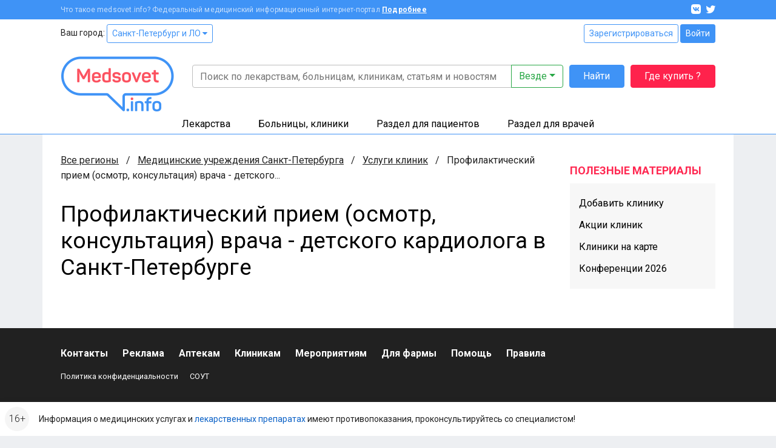

--- FILE ---
content_type: text/html; charset=UTF-8
request_url: https://clinics.medsovet.info/spb/ceny-na-uslugi/10218-profilakticheskiy-priem-osmotr-konsultaciya-vracha-detskogo-kardiologa
body_size: 8934
content:
<!DOCTYPE html>
<html lang="ru">
<head>
	<meta charset="utf-8">
	<meta http-equiv="X-UA-Compatible" content="IE=edge">
	<meta name="viewport" content="width=device-width, initial-scale=1, shrink-to-fit=no">
	<meta name="csrf-token" id="csrf" content="fU2euvsFcM855sgr7QRSt4M2A541brClRUw0qqjd">
	<meta name="theme-color" content="#3f93f6">
	<title>Профилактический прием (осмотр, консультация) врача - детского кардиолога - сравнение цен в клиниках Санкт-Петербурга</title>
	<meta property="og:title" content="Профилактический прием (осмотр, консультация) врача - детского кардиолога - сравнение цен в клиниках Санкт-Петербурга">
			<meta name="description" content="Сколько стоит Профилактический прием (осмотр, консультация) врача - детского кардиолога в Санкт-Петербурге. Сравнить цены на услуги.">
		<meta property="og:description" content="Сколько стоит Профилактический прием (осмотр, консультация) врача - детского кардиолога в Санкт-Петербурге. Сравнить цены на услуги.">
		<meta property="og:image" content="https://clinics.medsovet.info/img/logo.png">
			<meta property="og:url" content="https://clinics.medsovet.info/spb/ceny-na-uslugi/10218-profilakticheskiy-priem-osmotr-konsultaciya-vracha-detskogo-kardiologa">
		<meta property="og:type" content="website">
	<meta property="og:site_name" content="Medsovet.info" />
	<meta property="og:locale" content="ru_RU" />
			
	<link rel="preconnect" href="https://mdapp.ru">
	<link rel="preconnect" href="https://www.googletagmanager.com">
	<link rel="preconnect" href="https://www.google-analytics.com">
	<link rel="preconnect" href="https://yastatic.net">
	<link rel="preconnect" href="https://mc.yandex.ru">
	<link rel="preconnect" href="https://an.yandex.ru">
	<link rel="preconnect" href="https://avatars.mds.yandex.net">
    <link rel="preconnect" href="https://fonts.googleapis.com">
    <link rel="preconnect" href="https://fonts.gstatic.com" crossorigin>

	<link rel="icon" type="image/png" href="https://clinics.medsovet.info/storage/favicon-16.png" sizes="16x16">
	<link rel="icon" type="image/png" href="https://clinics.medsovet.info/storage/favicon-32.png" sizes="32x32">
	<link rel="icon" type="image/png" href="https://clinics.medsovet.info/storage/favicon-96.png" sizes="96x96">
	<link rel="icon" type="image/png" href="https://clinics.medsovet.info/storage/favicon-128.png" sizes="128x128">
	<link rel="icon" type="image/png" href="https://clinics.medsovet.info/storage/favicon-192.png" sizes="192x192">
	<link rel="icon" href="https://clinics.medsovet.info/favicon.svg" type="image/svg+xml">

	<link rel="manifest" href="https://www.medsovet.info/manifest.json">

    <link href="https://fonts.googleapis.com/css2?family=Roboto:wght@300;400;500;700&display=swap" rel="stylesheet">
    <link href="https://clinics.medsovet.info/css/app.css?h=faba7b3f1f" rel="stylesheet">
    <link href="https://clinics.medsovet.info/css/app.sm.css?h=bcc1e1250b" rel="stylesheet" media="screen and (min-width: 576px)">
    <link href="https://clinics.medsovet.info/css/app.md.css?h=1fbf3d8347" rel="stylesheet" media="screen and (min-width: 768px)">
    <link href="https://clinics.medsovet.info/css/app.lg.css?h=3289d5ae62" rel="stylesheet" media="screen and (min-width: 992px)">
    <link href="https://clinics.medsovet.info/css/app.xl.css?h=194127782d" rel="stylesheet" media="screen and (min-width: 1200px)">
    <link href="https://clinics.medsovet.info/css/app.xxl.css?h=1233c86603" rel="stylesheet" media="screen and (min-width: 1400px)">
    <link href="https://clinics.medsovet.info/css/app.print.css?h=4c909ef824" rel="stylesheet" media="print">

    <link href="https://clinics.medsovet.info/css/vendor.css?h=f81ceaa940" rel="stylesheet" media="all">
	
	

    
</head>
	<body class="body">
	
	
			<script async src="https://www.googletagmanager.com/gtag/js?id=UA-35951298-1"></script>
<script>
	window.dataLayer = window.dataLayer || [];
	function gtag(){dataLayer.push(arguments);}
	gtag('js', new Date());

    
	gtag('config', 'UA-35951298-1', {"region":2});
    </script>


<script type="text/javascript" >
	window.dataLayer = window.dataLayer || [];
    (function(m,e,t,r,i,k,a){m[i]=m[i]||function(){(m[i].a=m[i].a||[]).push(arguments)};m[i].l=1*new Date();k=e.createElement(t),a=e.getElementsByTagName(t)[0],k.async=1,k.src=r,a.parentNode.insertBefore(k,a)})(window, document, "script", "https://mc.yandex.ru/metrika/tag.js", "ym");ym(8134843, "init", {"clickmap":true,"trackLinks":true,"accurateTrackBounce":true,"ecommerce":true,"params":{"geo":1480},"userParams":[]});
</script>
<noscript><div><img src="https://mc.yandex.ru/watch/8134843" style="position:absolute; left:-9999px;" alt="" /></div></noscript>

	
	
                        


	

    <div class="mheader">
    <div class="mheader__top container">
        <div class="mheader__inner">
            <div class="mheader__logo">
                <a href="https://www.medsovet.info">
                    <svg viewBox="0 0 130 16" width="130" height="16">
                        <path id="logo" d="M13.5.6c.5 0 .7.2.7.7V15c0 .5-.2.7-.7.7h-1.1c-.5 0-.7-.2-.7-.7V8.5c0-1.3.2-2.7.5-4.2H12c-.4 1.2-1 2.5-1.7 3.9l-2.1 3.7c-.2.3-.5.5-.8.5h-.7c-.4 0-.6-.1-.8-.5L3.8 8.1C3.1 7 2.6 5.7 2.2 4.3H2c.3 1.4.4 2.9.4 4.2V15c0 .5-.2.7-.7.7h-1c-.5 0-.7-.2-.7-.7V1.4C0 .9.2.7.7.7h.9c.6 0 .8.1 1 .6L7 9.2l4.4-7.9c.3-.5.4-.6 1-.6h1.1zM16.4 9c0-3 1.7-4.6 4.9-4.6s4.9 1.8 4.9 4.4v1.3c0 .6-.3.9-1 .9h-6.4v.8c0 1.4.9 2.1 2.4 2.1 1.2 0 2-.4 2.5-1.1.3-.5.6-.5 1.1-.3l.7.4c.5.2.6.6.3 1.1-.8 1.4-2.3 2-4.6 2-3.3 0-4.9-1.8-4.9-4.5V9zm7.3-.4c0-1.4-.8-2.2-2.4-2.2-1.6 0-2.5.8-2.5 2.2v.5h4.9v-.5zm4.1.2c0-2.9 1.5-4.4 4.4-4.4.7 0 1.5.1 2.5.3v-4c0-.5.1-.7.6-.7h1.2c.5 0 .7.2.7.7v13.5c0 .7-.2.9-.8 1.2-1.2.4-2.5.7-4 .7-3.1 0-4.6-1.4-4.6-4.3v-3zm6.9-1.9c-.8-.2-1.5-.3-2.1-.3-1.6 0-2.4.7-2.4 2.2v2.8c0 1.4.8 2.1 2.4 2.1.7 0 1.4-.1 1.9-.2.1 0 .2-.1.2-.2V6.9zm9.1-2.5c2.3 0 3.8.8 4.5 2.3.2.4.1.7-.3 1L47 8c-.5.2-.6.1-.9-.3-.4-.7-1.1-1.1-2.3-1.1-1.3 0-2 .4-2 1.1 0 .9.6 1.1 2.5 1.3 2.9.3 4.3 1 4.3 3.4 0 2.1-1.6 3.5-4.6 3.5-2.5 0-4.1-.8-4.7-2.6-.2-.4 0-.7.4-.9l1-.3c.4-.2.7-.1.9.4.3.8 1.1 1.2 2.4 1.2 1.5 0 2.2-.4 2.2-1.2 0-.9-.7-1.2-2.5-1.4-1-.1-1.6-.2-2.4-.5-.4-.1-.7-.3-1-.6-.5-.4-.9-1.3-.9-2.3 0-2 1.5-3.3 4.4-3.3zm6.1 4.2c0-2.6 1.8-4.2 4.9-4.2 3.1 0 4.9 1.6 4.9 4.2v3.1c0 2.6-1.8 4.2-4.9 4.2-3.1 0-4.9-1.6-4.9-4.2V8.6zm7.3 0c0-1.3-.9-2-2.4-2s-2.4.7-2.4 2v3.1c0 1.3.9 2 2.4 2s2.4-.7 2.4-2V8.6zm13.1-3.9c.7 0 .8.1.5.7L67 15.1c-.1.4-.4.6-.9.6h-.7c-.4 0-.7-.2-.9-.6l-3.9-9.6c-.2-.6-.1-.8.5-.8h.9c.8 0 1 .1 1.2.7l2 5.1c.3.8.5 1.7.6 2.1v.2h.1s.3-1.3.6-2.2l1.9-5.1c.2-.5.4-.7 1.2-.7h.7zM71.7 9c0-3 1.7-4.6 4.9-4.6s4.9 1.8 4.9 4.4v1.3c0 .6-.3.9-1 .9h-6.4v.8c0 1.4.9 2.1 2.4 2.1 1.2 0 2-.4 2.5-1.1.3-.5.6-.5 1.1-.3l.7.4c.5.2.6.6.3 1.1-.8 1.4-2.3 2-4.6 2-3.3 0-4.9-1.8-4.9-4.5V9zm7.3-.4c0-1.4-.8-2.2-2.4-2.2-1.6 0-2.5.8-2.5 2.2v.5H79v-.5zm7.2-6.4c.5 0 .7.1.7.6v1.9h2.4c.5 0 .7.1.7.6v1c0 .5-.2.7-.7.7h-2.4v4.3c0 1 .2 1.7.5 2 .3.3 1 .5 1.9.5.5 0 .7.1.7.7v1c0 .5-.2.7-.7.7-1.8.1-3-.3-3.7-.9-.7-.7-1.1-1.9-1.1-3.7V7H83c-.5 0-.6-.2-.6-.7v-1c0-.5.1-.6.6-.6h1.5V2.8c0-.5.2-.6.7-.6h1zm6.6 10.7c1 0 1.4.3 1.4 1.4v.2c0 1-.3 1.4-1.4 1.4h-.1c-1 0-1.4-.3-1.4-1.4v-.2c0-1 .3-1.4 1.4-1.4h.1zM97.7.6c1 0 1.3.3 1.3 1.3v.2c0 1-.3 1.3-1.3 1.3h-.1c-1 0-1.3-.3-1.3-1.3v-.2c0-1 .3-1.3 1.3-1.3h.1zm.5 4.1c.5 0 .7.1.7.6V15c0 .5-.2.7-.7.7H97c-.5 0-.6-.2-.6-.7V5.3c0-.5.1-.6.6-.6h1.2zm8-.3c3 0 4.4 1.5 4.4 4.3V15c0 .5-.2.7-.7.7h-1.2c-.5 0-.6-.2-.6-.7V8.7c0-1.4-.8-2.1-2.3-2.1-.7 0-1.4.1-2 .3-.1 0-.1.1-.1.2V15c0 .5-.1.7-.6.7h-1.2c-.5 0-.7-.2-.7-.7V6.3c0-.7.1-.9.8-1.2 1.3-.5 2.6-.7 4.2-.7zM118.7 0c.5 0 .7.2.7.7v.9c0 .5-.2.7-.7.7-1.8 0-2.4.6-2.4 2.2v.2h2.4c.5 0 .6.1.6.6v1c0 .5-.1.7-.6.7h-2.4v8c0 .5-.1.7-.7.7h-1.1c-.5 0-.7-.2-.7-.7V7h-1.3c-.5 0-.6-.2-.6-.7v-1c0-.5.1-.6.6-.6h1.3v-.2c0-2.9 1.5-4.4 4.6-4.5h.3zm1.6 8.6c0-2.6 1.8-4.2 4.9-4.2 3.1 0 4.9 1.6 4.9 4.2v3.1c0 2.6-1.8 4.2-4.9 4.2-3.1 0-4.9-1.6-4.9-4.2V8.6zm7.2 0c0-1.3-.9-2-2.4-2s-2.4.7-2.4 2v3.1c0 1.3.9 2 2.4 2s2.4-.7 2.4-2V8.6z"/>
                    </svg>
                </a>
            </div>
            <div class="mheader__category"></div>
            <div class="mheader__burger">
                
                <button  data-toggle="modal" data-target="#mobile_nav"><i></i></button>
            </div>
        </div>
    </div>
    <div class="header-mobile-search container">
        <form autocomplete="off" action="https://www.medsovet.info/globalsearch" method="get" id="mobile_search" enctype="text/plain">
            <input type="search" name="query" class="header-mobile-search_input" placeholder="Поиск по сайту" value="" id="mobileSearchFocus">
            <button type="submit"></button>
        </form>

    </div>
    <div class="header-mobile-search_result"></div>

</div>

<div class="modal fade right" tabindex="-1" role="dialog" aria-hidden="true" id="mobile_nav">
	<div class="modal-dialog" role="document">
		<div class="modal-content rounded-0 border-0">
			<div class="modal-header align-items-center">
				<a href="//www.medsovet.info"><div class="mlogo m-0"></div></a>
				<button type="button" class="close p-2" data-dismiss="modal" aria-label="Close">
					<i class="icon icon-x icon-x1"></i>
				</button>
			</div>
			<div class="modal-header">
				<div class="flex-grow-1">
											<div class="form-row">
							<div class="col"><a href="https://www.medsovet.info/login" class="btn btn-outline-blue btn-sm btn-block">Войти</a></div>
							<div class="col"><a href="https://www.medsovet.info/registration" class="btn btn-outline-blue btn-sm btn-block">Регистрация</a></div>
						</div>
														</div>
			</div>
			<div class="modal-body">

				<ul class="nav-tree mb-3" role="navigation">
					<li>
						<a href="#mob_hn_herb" class="nav-tree__collapse collapsed" role="button" data-toggle="collapse" aria-expanded="false" aria-controls="mob_hn_herb">Лекарства</a>
						<ul class="collapse" id="mob_hn_herb">
							<li><a class="nav-tree__link" href="https://www.medsovet.info/herb_list" rel="nofollow">Поиск лекарств</a></li>
							<li><a class="nav-tree__link" href="https://clinics.medsovet.info/spb/herb-buy">Купить лекарства</a></li>
							<li><a class="nav-tree__link" href="https://www.medsovet.info/herb_list/biologicheski-aktivnyye-dobavki">Бады</a></li>
							<li><a class="nav-tree__link" href="https://www.medsovet.info/herb_list/fitopreparaty">Фитопрепараты</a></li>
							<li><a class="nav-tree__link" href="https://www.medsovet.info/herb_list/other-items">Прочие товары</a></li>
						</ul>
					</li>
					<li>
						<a href="#mob_hn_clinics" class="nav-tree__collapse collapsed" role="button" data-toggle="collapse" aria-expanded="false" aria-controls="mob_hn_clinics">Больницы, клиники</a>
						<ul class="collapse" id="mob_hn_clinics">
							<li><a class="nav-tree__link" href="https://clinics.medsovet.info/spb" rel="nofollow">Главная страница раздела</a></li>
							<li><a class="nav-tree__link" href="https://clinics.medsovet.info">Все регионы</a></li>
							<li><a class="nav-tree__link" href="https://clinics.medsovet.info/akcii-klinik">Акции клиник</a></li>
							<li><a class="nav-tree__link" rel="nofollow" href="https://clinics.medsovet.info/spb/map">Клиники на карте</a></li>
							<li><a class="nav-tree__link" href="https://www.medsovet.info/3d">3D-туры</a></li>
							
						</ul>
					</li>
					<li>
						<a class="nav-tree__collapse collapsed" href="#mob_hn_patients" role="button" data-toggle="collapse" aria-expanded="false" aria-controls="mob_hn_patients">Раздел для пациентов</a>
						<ul class="collapse" id="mob_hn_patients">
							<li><a class="nav-tree__link" href="https://www.medsovet.info/patientspage" rel="nofollow">Главная страница раздела</a></li>
							<li><a class="nav-tree__link" href="https://www.medsovet.info/doctor_list">Врачи</a></li>
							<li><a class="nav-tree__link" href="https://www.medsovet.info/forum/board_159">Консультации</a></li>
							<li><a class="nav-tree__link" href="https://www.medsovet.info/sickness_list">Болезни</a></li>
							<li><a class="nav-tree__link" href="https://www.medsovet.info/news">Новости</a></li>
							<li><a class="nav-tree__link" href="https://www.medsovet.info/articles">Статьи</a></li>
							<li><a class="nav-tree__link" href="https://www.medsovet.info/forum">Форум</a></li>
						</ul>
					</li>
					<li>
						<a class="nav-tree__collapse collapsed" href="#mob_hn_doc" role="button" data-toggle="collapse" aria-expanded="false" aria-controls="mob_hn_doc">Раздел для врачей</a>
						<ul class="collapse" id="mob_hn_doc">
							<li><a class="nav-tree__link" href="https://www.medsovet.info/doctorspage" rel="nofollow">Главная страница раздела</a></li>
							<li><a class="nav-tree__link" href="https://www.medsovet.info/obuchenie">Обучение</a></li>
							<li><a class="nav-tree__link" href="https://www.medsovet.info/conference">Календарь конференций</a></li>
							<li><a class="nav-tree__link" href="https://www.medsovet.info/auth/login" rel="nofollow">Личный кабинет</a></li>
							<li><a class="nav-tree__link" href="https://www.medsovet.info/herb_list" rel="nofollow">Лекарства и МНН</a></li>
							<li><a class="nav-tree__link" href="https://www.medsovet.info/sickness_list" rel="nofollow">МКБ-10</a></li>
							<li><a class="nav-tree__link" href="https://www.medsovet.info/news/doctors" title="Новости для врачей">Новости</a></li>
							<li><a class="nav-tree__link" href="https://www.medsovet.info/articles/doctors" title="Статьи для врачей">Статьи</a></li>
							<li><a class="nav-tree__link" href="https://www.medsovet.info/rabota">Работа</a></li>
							<li><a class="nav-tree__link" href="https://www.medsovet.info/association_list">Ассоциации</a></li>
							<li><a class="nav-tree__link" href="https://www.medsovet.info/forum/board_65575" rel="nofollow">Закрытый форум</a></li>
						</ul>
					</li>
						
				</ul>

				<div class="alert alert-light small"> Информация о медицинских услугах и <a href="https://www.medsovet.info/herb_list" rel="nofollow">лекарственных препаратах</a> имеют <a href="https://www.medsovet.info/herb_list" rel="nofollow">противопоказания, проконсультируйтесь со специалистом!</a> </div>

				<div class="p-3 text-white bg-pink rounded d-flex flex-column justify-content-center">
					
					
					
					
					<b class="text-uppercase text-center pb-2">ГДЕ КУПИТЬ ЛЕКАРСТВО?</b>
					<a href="https://clinics.medsovet.info/herb-buy" class="btn btn-outline-while"
					   onclick="yaCounter8134843.params({ btn: { header_herb_buy:'mob'}})">Узнать подробнее</a>

				</div>

			</div>
		</div>
	</div>
	
</div><div class="modal fade" tabindex="-1" role="dialog" aria-hidden="true" id="mobileSearch">
	<div class="modal-dialog" role="document">
		<div class="modal-content rounded-0 border-0">
            <div class="modal-header align-items-center">
                <span class="modal-title font-weight-bold text-uppercase h5">Поиск по сайту</span>
                <button type="button" class="close p-2" data-dismiss="modal" aria-label="Close">
                    <i class="icon icon-x icon-x1"></i>
                </button>
            </div>
            <form autocomplete="off" action="https://www.medsovet.info/globalsearch" method="get" enctype="text/plain" class="modal-header position-sticky bg-white" style="top: 0; z-index: 1">
                <input type="hidden" name="_token" value="fU2euvsFcM855sgr7QRSt4M2A541brClRUw0qqjd">                <input type="search" name="query" class="form-control" placeholder="Поиск по сайту" id="mobileSearchInput">
            </form>
			<div class="modal-body mobile-search-result"></div>
		</div>
	</div>
</div>
<header class="header">
    <div class="topbar">
        <div class="container">
            <div class="topbar__inn">
                <div class="topbar__text">
                    <span>Что такое medsovet.info? Федеральный медицинский информационный интернет-портал</span> <a href="https://www.medsovet.info/about">Подробнее</a>
                </div>
                <div class="topbar__soc">
                    <a href="https://vk.com/medsovet"><i class="icon-vk"></i></a>
                    
                    <a href="https://instagram.com/Medsovet.info"><i class="icon-twitter"></i></a>
                </div>
            </div>
        </div>
    </div>
    <div class="header__inn">
        <div class="container header__top--container">
            <div class="header__top row">
                <div class="col">
                    Ваш город: <a class="btn btn-sm btn-outline-primary" id="change_city" href="#">Санкт-Петербург и ЛО
 <i class="fa fa-caret-down"></i></a>
                </div>
                <div class="col-auto">
                    						<div class="">
							<a href="https://www.medsovet.info/registration" class="btn btn-sm btn-outline-primary">Зарегистрироваться</a>
							<a href="https://www.medsovet.info/login" class="btn btn-sm btn-primary">Войти</a>
						</div>

                                    </div>
            </div>
            <div class="header__bottom">
                <div class="header__logo">
                    <a href="https://www.medsovet.info">
                        <div class="logo"> <img src="https://clinics.medsovet.info/img/logo.png"> </div>
                    </a>
                </div>
                <div class="header__main">
                    <div class="header__search" id="global-search">
                        <div class="header__search-input">
                            <form action="https://www.medsovet.info/globalsearch" method="get" class="position-relative" id="global_search" enctype="text/plain">
                                <div class="input-group">
                                    <input type="text" class="form-control" name="query" autocomplete="off" placeholder="Поиск по лекарствам, больницам, клиникам, статьям и новостям" value="">

                                    <div class="input-group-append">
                                        <button type="button" class="btn btn-outline-success dropdown-toggle" data-toggle="dropdown" aria-haspopup="true" aria-expanded="false">
                                            Везде
                                        </button>
                                        <div class="dropdown-menu dropdown-menu-right p-3">
                                            <div class="custom-controls-stacked">

                                                                                                    <div class="custom-control custom-radio">
                                                        <input type="radio" id="search_type_0" name="type" class="custom-control-input" value="0" checked>
                                                        <label class="custom-control-label" for="search_type_0">Везде</label>
                                                    </div>
                                                                                                    <div class="custom-control custom-radio">
                                                        <input type="radio" id="search_type_1" name="type" class="custom-control-input" value="1" >
                                                        <label class="custom-control-label" for="search_type_1">По мед. учреждениям</label>
                                                    </div>
                                                                                                    <div class="custom-control custom-radio">
                                                        <input type="radio" id="search_type_2" name="type" class="custom-control-input" value="2" >
                                                        <label class="custom-control-label" for="search_type_2">По МНН</label>
                                                    </div>
                                                                                                    <div class="custom-control custom-radio">
                                                        <input type="radio" id="search_type_3" name="type" class="custom-control-input" value="3" >
                                                        <label class="custom-control-label" for="search_type_3">По лекарствам</label>
                                                    </div>
                                                                                                    <div class="custom-control custom-radio">
                                                        <input type="radio" id="search_type_4" name="type" class="custom-control-input" value="4" >
                                                        <label class="custom-control-label" for="search_type_4">По новостям</label>
                                                    </div>
                                                                                                    <div class="custom-control custom-radio">
                                                        <input type="radio" id="search_type_5" name="type" class="custom-control-input" value="5" >
                                                        <label class="custom-control-label" for="search_type_5">По статьям</label>
                                                    </div>
                                                                                                    <div class="custom-control custom-radio">
                                                        <input type="radio" id="search_type_6" name="type" class="custom-control-input" value="6" >
                                                        <label class="custom-control-label" for="search_type_6">По болезням</label>
                                                    </div>
                                                                                                    <div class="custom-control custom-radio">
                                                        <input type="radio" id="search_type_7" name="type" class="custom-control-input" value="7" >
                                                        <label class="custom-control-label" for="search_type_7">По врачам</label>
                                                    </div>
                                                                                                    <div class="custom-control custom-radio">
                                                        <input type="radio" id="search_type_9" name="type" class="custom-control-input" value="9" >
                                                        <label class="custom-control-label" for="search_type_9">По форуму</label>
                                                    </div>
                                                                                            </div>
                                        </div>
                                    </div>
                                </div>
                                <div class="position-relative">
                                    <div class="header__search-result shadow">

                                    </div>
                                </div>
                            </form>
                        </div>
                        <div class="header__search-btn">
                            <button class="btn btn-primary" type="submit" form="global_search">Найти</button>
                        </div>
                        <div class="header__search-btn hidden-md">
                            
                               
                                
                            <a href="https://www.medsovet.info/herb-buy" onclick="yaCounter8134843.params({ btn: { header_herb_buy:'mob'}})" class="btn btn-red">Где купить ?</a>
                        </div>
                    </div>
                    
                </div>
            </div>
        </div>
        <div class="header__catalog">
            <div class="catalog">
                <div class="container">
                    <ul>
                        <li class="catalog__herb" data="ms-herb">
                            <div data="herb" class="catalog__block">
                                <a href="https://www.medsovet.info/herb_list">Лекарства</a>
                            </div>
                            <div class="catalog__sub">
                                <div class="catalog__sub-inn">
                                    <div class="row">
                                        <div class="catalog__dib col-12 col-xl-6">
                                            <ul class="catalog__listill">
                                                <li>
                                                    <a href="https://www.medsovet.info/herb_list" rel="nofollow">
                                                        <div class="catalog__listill-icon"> <span class="picon picon-pills"></span> </div>
                                                        <div class="catalog__listill-text">Поиск по лекарствам</div>
                                                    </a>
                                                </li>
                                                <li>
                                                    <a href="https://www.medsovet.info/herb_list#mnn">
                                                        <div class="catalog__listill-icon"> <span class="picon picon-loupe"></span> </div>
                                                        <div class="catalog__listill-text">Поиск по МНН</div>
                                                    </a>
                                                </li>
                                                <li>
                                                    <a href="https://clinics.medsovet.info/spb/herb-buy" rel="nofollow">
                                                        <div class="catalog__listill-icon"> <span class="picon picon-location"></span> </div>
                                                        <div class="catalog__listill-text">Найти аптеку</div>
                                                    </a>
                                                </li>
                                            </ul>
                                        </div>
                                        <div class="col-12 col-xl-6">
                                            <div class="catalog__list">
                                                <ul>
                                                    <li><a href="https://www.medsovet.info/herb_list" rel="nofollow">Главная страница раздела</a></li>
                                                    <li><a href="https://www.medsovet.info/herb_list" rel="nofollow">Мед. оборудование</a></li>
                                                    <li><a href="https://www.medsovet.info/herb_list/biologicheski-aktivnyye-dobavki">Бады</a></li>
                                                </ul>
                                                <ul>
                                                    <li><a href="https://www.medsovet.info/herb_list/fitopreparaty">Фитопрепараты</a></li>
                                                    <li><a href="https://www.medsovet.info/herb_list/other-items">Прочие товары</a></li>
                                                </ul>
                                            </div>
                                        </div>
                                    </div>
                                </div>
                            </div>
                        </li>
                        <li class="catalog__hosp " data="ms-hosp">
                            <div data="hosp" class="catalog__block"><a href="https://clinics.medsovet.info/spb">Больницы, клиники</a> </div>
                            <div class="catalog__sub">
                                <div class="catalog__sub-inn">
                                    <div class="row">
                                        <div class="catalog__dib col-12 col-xl-6">
                                            <ul class="catalog__listill">
                                                <li>
                                                    <a href="https://www.medsovet.info/stock">
                                                        <div class="catalog__listill-icon"> <span class="picon picon-gift"></span> </div>
                                                        <div class="catalog__listill-text">Акции клиник</div>
                                                    </a>
                                                </li>
                                                <li>
                                                    <a href="https://clinics.medsovet.info/spb/map" rel="nofollow">
                                                        <div class="catalog__listill-icon"> <span class="picon picon-location"></span> </div>
                                                        <div class="catalog__listill-text">Клиники на карте</div>
                                                    </a>
                                                </li>
                                                <li>
                                                    <a href="https://www.medsovet.info/3d">
                                                        <div class="catalog__listill-icon"> <span class="picon picon-d360"></span> </div>
                                                        <div class="catalog__listill-text">3D-туры</div>
                                                    </a>
                                                </li>
                                            </ul>
                                        </div>
                                        <div class="col-12 col-xl-6">
                                            <div class="catalog__list">
                                                <ul>
                                                    <li><a href="https://clinics.medsovet.info/spb" rel="nofollow">Главная страница раздела</a></li>
                                                    <li><a href="https://clinics.medsovet.info/spb/rodilnye_doma">Родильные дома</a> </li>
                                                    <li><a href="https://clinics.medsovet.info/spb/zhenskie_konsultacii">Женские
                                                            консультации</a></li>
                                                </ul>
                                                <ul>
                                                    <li><a href="https://clinics.medsovet.info/spb/bolnicy">Больницы</a></li>
                                                    <li><a href="https://clinics.medsovet.info/spb/polikliniki">Поликлиники</a></li>
                                                    <li><a href="https://clinics.medsovet.info/spb/stomatologii">Стоматологии</a></li>
                                                </ul>
                                                <ul>
                                                    <li><a href="https://clinics.medsovet.info">Все регионы</a></li>
                                                    
                                                </ul>
                                            </div>
                                        </div>
                                    </div>
                                </div>
                            </div>
                        </li>
                        <li class="catalog__pati" data="ms-pati">
                            <div data="pati" class="catalog__block"><a href="https://www.medsovet.info/patientspage">Раздел для пациентов</a> </div>
                            <div class="catalog__sub">
                                <div class="catalog__sub-inn">
                                    <div class="row">
                                        <div class="catalog__dib col-12 col-xl-6">
                                            <ul class="catalog__listill">
                                                
                                                <li>
                                                    <a href="https://www.medsovet.info/doctor_list">
                                                        <div class="catalog__listill-icon"> <span class="picon picon-doctor"></span> </div>
                                                        <div class="catalog__listill-text">Врачи</div>
                                                    </a>
                                                </li>
                                                <li>
                                                    <a href="https://www.medsovet.info/forum/board_159">
                                                        <div class="catalog__listill-icon"> <span class="picon picon-comment"></span> </div>
                                                        <div class="catalog__listill-text">Консультации</div>
                                                    </a>
                                                </li>
                                            </ul>
                                        </div>
                                        <div class="col-12 col-xl-6">
                                            <div class="catalog__list">
                                                <ul>
                                                    <li><a href="https://www.medsovet.info/patientspage" rel="nofollow">Главная страница раздела</a></li>
                                                    <li><a href="https://www.medsovet.info/3d" rel="nofollow">3D туры</a></li>
                                                    <li><a href="https://www.medsovet.info/sickness_list">Болезни</a></li>
                                                </ul>
                                                <ul>
                                                    <li><a href="https://www.medsovet.info/news">Новости</a></li>
                                                    <li><a href="https://www.medsovet.info/articles">Статьи</a></li>
                                                    <li><a href="https://www.medsovet.info/forum">Форум</a></li>
                                                </ul>
                                                <ul>
                                                    <li><a href="https://clinics.medsovet.info/akcii-klinik" rel="nofollow">Акции</a></li>
                                                </ul>
                                            </div>
                                        </div>
                                    </div>
                                </div>
                            </div>
                        </li>
                        <li class="catalog__doct" data="ms-doct">
                            <div data="doct" class="catalog__block"><a href="https://www.medsovet.info/doctorspage">Раздел для врачей</a> </div>
                            <div class="catalog__sub">
                                <div class="catalog__sub-inn">
                                    <div class="row">
                                        <div class="catalog__dib col-12 col-xl-6">
                                            <ul class="catalog__listill">
                                                <li>
                                                    <a href="https://www.medsovet.info/obuchenie">
                                                        <div class="catalog__listill-icon"> <span class="picon picon-education"></span> </div>
                                                        <div class="catalog__listill-text">Обучение</div>
                                                    </a>
                                                </li>
                                                <li>
                                                    <a href="https://www.medsovet.info/conference">
                                                        <div class="catalog__listill-icon"> <span class="picon picon-calendar"></span> </div>
                                                        <div class="catalog__listill-text">Календарь конференций</div>
                                                    </a>
                                                </li>
                                                <li>
                                                    <a href="https://www.medsovet.info/auth/login" rel="nofollow">
                                                        <div class="catalog__listill-icon"> <span class="picon picon-in"></span> </div>
                                                        <div class="catalog__listill-text">Личный кабинет</div>
                                                    </a>
                                                </li>
                                            </ul>
                                        </div>
                                        <div class="col-12 col-xl-6">
                                            <div class="catalog__list">
                                                <ul>
                                                    <li><a href="https://www.medsovet.info/doctorspage" rel="nofollow">Главная страница раздела</a></li>
                                                    <li><a href="https://www.medsovet.info/herb_list" rel="nofollow">Лекарства и МНН</a></li>
                                                    <li><a href="https://www.medsovet.info/sickness_list" rel="nofollow">МКБ-10</a></li>
                                                </ul>
                                                <ul>
                                                    <li><a href="https://www.medsovet.info/news/doctors" title="Новости для врачей">Новости</a></li>
                                                    <li><a href="https://www.medsovet.info/articles/doctors" title="Статьи для врачей">Статьи</a></li>
                                                    <li><a href="https://www.medsovet.info/rabota">Работа</a></li>
                                                </ul>
                                                <ul>
                                                    <li><a href="https://www.medsovet.info/association_list">Ассоциации</a></li>
                                                    <li><a href="https://www.medsovet.info/forum/board_65575" rel="nofollow">Закрытый форум</a></li>
                                                </ul>
                                            </div>
                                        </div>
                                    </div>
                                </div>
                            </div>
                        </li>
                    </ul>
                </div>
            </div>
        </div>
    </div>
</header>
                    <div class="main">
            <div class="container bg-white">
                <div class="coll__content">
                        <div class="coll__content--left">
    
            	<ul class="breadcrumbs" itemscope itemtype="http://schema.org/BreadcrumbList">
						<li class="breadcrumbs__item" itemprop="itemListElement" itemscope itemtype="http://schema.org/ListItem">
				<a href="https://clinics.medsovet.info" class="breadcrumbs__link" itemprop="item" title="Все регионы">Все регионы</a>
				<meta itemprop="name" content="Все регионы" />
				<meta itemprop="position" content="1" />
			</li>
								<li class="breadcrumbs__item" itemprop="itemListElement" itemscope itemtype="http://schema.org/ListItem">
				<a href="https://clinics.medsovet.info/spb" class="breadcrumbs__link" itemprop="item" title="Медицинские учреждения Санкт-Петербурга">Медицинские учреждения Санкт-Петербурга</a>
				<meta itemprop="name" content="Медицинские учреждения Санкт-Петербурга" />
				<meta itemprop="position" content="2" />
			</li>
								<li class="breadcrumbs__item" itemprop="itemListElement" itemscope itemtype="http://schema.org/ListItem">
				<a href="https://clinics.medsovet.info/spb/ceny-na-uslugi" class="breadcrumbs__link" itemprop="item" title="Услуги клиник">Услуги клиник</a>
				<meta itemprop="name" content="Услуги клиник" />
				<meta itemprop="position" content="3" />
			</li>
								<li class="breadcrumbs__item">
				<span class="breadcrumbs__current" title="Профилактический прием (осмотр, консультация) врача - детского кардиолога">Профилактический прием (осмотр, консультация) врача - детского...</span>
			</li>
			</ul>
	<div class="page-header">
		<h1 class="pagetitle">Профилактический прием (осмотр, консультация) врача - детского кардиолога в Санкт-Петербурге</h1>
			</div>
	<div class="clinic__compare">
		<div id="price_list">
			<div class="clinic__compare--sort__list mb-5">
	</div>

		</div>
		<div class="mb-3" id="price_show_more" style="display: none;">
			<a href="#" class="btn btn-block btn-gray">Показать еще</a>
		</div>
		<div class="mb-3" id="price_pagination">
			
		</div>
	</div>

	
	    </div>    <aside class="coll__content--right">
			<div class="sidebar__menu">
    <div class="sidebar__menu--ttl">Полезные материалы</div>
    <ul class="sidebar__menu--list">
        <li><a href="https://www.medsovet.info/auth/registration_hospital" class="first__link">Добавить клинику</a></li>
        
        <li><a href="https://clinics.medsovet.info/akcii-klinik">Акции клиник</a></li>
        <li><a href="https://clinics.medsovet.info/spb/map">Клиники на карте</a></li>
        <li><a href="https://www.medsovet.info/conference/2026">Конференции 2026</a></li>
    </ul>
</div>



<div class="mb-4">
    </div>

	</aside>                </div>
                                

                
                

                            </div>


            
                    </div>
        

                                                    
    <footer class="footer">
    <div class="container">
                <div class="footer__main row">
            <div class="col">
                <div class="footer__info">

                    

                    

                    <nav class="font-weight-bolder footer-nav mb-3">
                        <a href="https://www.medsovet.info/about/contacts" rel="nofollow">Контакты</a>
                        
                        <a href="https://www.medsovet.info/about/advertising" rel="nofollow">Реклама</a>
                        <a href="https://www.medsovet.info/about/pharmacy" rel="nofollow">Аптекам</a>
                        <a href="https://www.medsovet.info/about/clinics" rel="nofollow">Клиникам</a>
                        <a href="https://www.medsovet.info/about/conferences" rel="nofollow">Мероприятиям</a>
                        <a href="https://www.medsovet.info/about/farm" rel="nofollow">Для фармы</a>
                        
                        <a href="https://www.medsovet.info/about/help" rel="nofollow" class="current">Помощь</a>
                        <a href="https://www.medsovet.info/about/regulations" rel="nofollow">Правила</a>
                    </nav>

                    <nav class="footer-nav small">

                        <a href="https://www.medsovet.info/about/politika_konfidencialnosti" rel="nofollow">Политика конфиденциальности</a>
                        <a href="https://www.medsovet.info/about/sout" rel="nofollow">СОУТ</a>
                    </nav>

                    <div class="mb-5 footer-social my-5">
                        <a href="https://vk.com/medsovet" class="text-pink" target="_blank"><i class="icon-vk"></i></a>
                        
                        <a href="https://twitter.com/medsovet_info" class="text-pink" target="_blank"><i class="icon-twitter"></i></a>
                    </div>

                    <div class="text-white-50 small">
                        Федеральный медицинский портал <span class="text-nowrap">Medsovet.info &copy; 2005 - 2026</span>
                    </div>

                    



                </div>
            </div>
            
        </div>
        
    </div>
</footer>
<div class="position-sticky" style="bottom: 0; z-index: 11;">
        <div class="footer-alert shadow">
        <div class="footer-alert_text">
                            Информация о медицинских услугах и <a href="https://www.medsovet.info/herb_list" rel="nofollow">лекарственных препаратах</a> имеют противопоказания, проконсультируйтесь со специалистом!
                    </div>
    </div>
</div>
<div class="totop" title="В начало страницы">
    <i class="icon icon-arrow-up-short" aria-hidden="true"></i>
</div>
    <div class="modal" tabindex="-1" id="mainModalRegions">
        <div class="modal-dialog modal-dialog-scrollable">
            <div class="modal-content">
                <div class="modal-header">
                    <h5 class="modal-title">Выберите город</h5>
                    <button type="button" class="close" data-dismiss="modal" aria-label="Close">
                        <span aria-hidden="true">&times;</span>
                    </button>
                </div>
                <div class="modal-body p-0">
                    <div class="progress m-3"><div class="progress-bar progress-bar-striped progress-bar-animated" role="progressbar" style="width: 100%"></div></div>
                </div>
            </div>
        </div>
    </div>


	<script src="https://clinics.medsovet.info/js/lazyload.js?h=9956a83c1f"></script>	<script src="https://clinics.medsovet.info/js/axios.js?h=abf8c22edc"></script>	<script src="https://clinics.medsovet.info/js/jquery.js?h=0f4924b171"></script>	<script src="https://clinics.medsovet.info/js/jquery.fancybox.js?h=afaa2913d9"></script>	<script src="https://clinics.medsovet.info/js/bootbox.js?h=986da0e79c"></script>	<script src="https://clinics.medsovet.info/js/select2.js?h=cc82c1ec09"></script>	<script src="https://clinics.medsovet.info/js/ru.js?h=2f1dc9cb36"></script>	<script src="https://clinics.medsovet.info/js/nouislider.js?h=3e37dfa135"></script>	<script src="https://clinics.medsovet.info/js/slick.js?h=59440d9643"></script>	<script src="https://clinics.medsovet.info/js/sticky-kit.js?h=9c24a1ccb6"></script>	<script src="https://clinics.medsovet.info/js/breakpoints.js?h=13e94ba86f"></script>	<script src="https://clinics.medsovet.info/js/sharer.js?h=fd4faa93ad"></script>	<script>
        $.fn.select2.defaults.set('width', '100%');
        const withCredentials = false;
        bootbox.setDefaults({locale: "ru"});
        window.FileAPI = {staticPath: '/js/fileapi/', cors: withCredentials, withCredentials: withCredentials};
        $.ajaxSetup({
            xhrFields: {
                withCredentials: withCredentials
            },
            headers: {
                'X-Csrf-Token': document.getElementById("csrf").getAttribute('content'),
                'X-Requested-With': 'XMLHttpRequest'
            },
        });
	</script>

	<script src="https://clinics.medsovet.info/js/fileapi/FileAPI.js?h=2d495d13c0"></script>	<script src="https://clinics.medsovet.info/js/app.js?h=1ea551a01f"></script>


	

			<script>
			$(function () {
				$('#price_select_geo').on('select2:select', function (e) {
					var $opt = $('#price_select_geo option:selected')
					var get = $.param({
						t: $opt.attr('data-type'),
						r: $opt.attr('value')
					});
					window.location.href = window.location.pathname + '?'+get
				});

				function thisLoadMode(url, apnd) {
					// ajax-preloader-white
					$('#price_show_more, #price_pagination').hide()
					var scrlpos = $('#price_list').offset().top + $('#price_list').height();
					var $div = $('<div>').addClass('ajax-preloader-white').css('padding-bottom', '56.25%')
					$('#price_list').append($div);

					$.get(apnd ? url + '&a=1' : url, function (data) {
						history.pushState(null, null, url);
						$div.remove();

						if(data.result){
							if(apnd){
								$('#price_list .clinic__compare--sort__list:last').append(data.result)
							}else{
								$('#price_list').html(data.result)
								$('html, body').stop().animate({ scrollTop:$('.main').offset().top }, 500)
							}
						}

						$('#price_show_more, #price_pagination').show();

						if(data.more){
							$('#price_show_more a').attr('href', data.more)
						}else{
							$('#price_show_more').hide()
						}

						if(data.paginator){
							$('#price_pagination').html(data.paginator);
						}else{
							$('#price_pagination').hide();
						}

					})

					return false;
				}

				$(document).on('click', '#price_show_more a', function () {
					return thisLoadMode($(this).attr('href'), true);
				})

				$(document).on('click', '#price_pagination a', function () {
					return thisLoadMode($(this).attr('href'), false);
				})
			})
		</script>
	
	<script>
        window.addEventListener("load", function() {
						        });
	</script>

		<link href="https://clinics.medsovet.info/css/icons.css?h=d9273bf075" rel="stylesheet" media="all">
	</body>
</html>